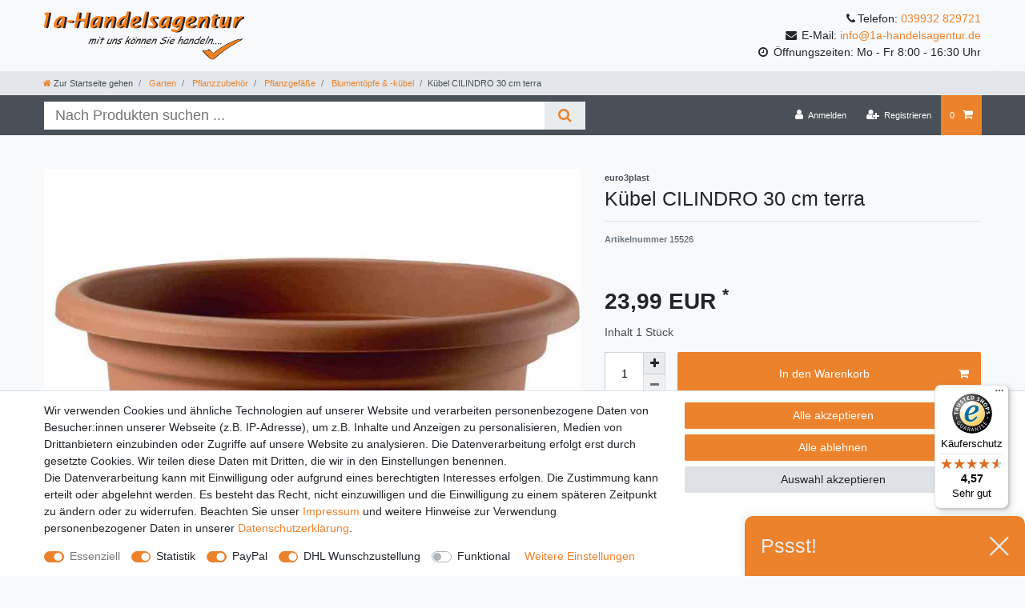

--- FILE ---
content_type: text/javascript
request_url: https://widgets.trustedshops.com/js/X27DBA0065A4FE94A2AF1CB259B681D17.js
body_size: 1383
content:
((e,t)=>{const a={shopInfo:{tsId:"X27DBA0065A4FE94A2AF1CB259B681D17",name:"1a-handelsagentur.de",url:"1a-handelsagentur.de",language:"de",targetMarket:"DEU",ratingVariant:"WIDGET",eTrustedIds:{accountId:"acc-5ecc0d81-324e-45eb-b575-07821c3fc0fd",channelId:"chl-35b9231b-a10c-4621-aeab-484f2f8a86c1"},buyerProtection:{certificateType:"CLASSIC",certificateState:"PRODUCTION",mainProtectionCurrency:"EUR",classicProtectionAmount:100,maxProtectionDuration:30,plusProtectionAmount:2e4,basicProtectionAmount:100,firstCertified:"2012-06-08 00:00:00"},reviewSystem:{rating:{averageRating:4.57,averageRatingCount:49,overallRatingCount:953,distribution:{oneStar:3,twoStars:0,threeStars:2,fourStars:5,fiveStars:39}},reviews:[{average:5,buyerStatement:"Die Vorratsgläser sind einfach der Hammer. Super toll mit den Vakuum Verschluss nichts wird mehr abziehen wie bei einfachen Dosen .",rawChangeDate:"2026-01-16T15:29:22.000Z",changeDate:"16.1.2026",transactionDate:"6.1.2026"},{average:5,buyerStatement:"hat alles sehr gut geklappt",rawChangeDate:"2026-01-16T08:35:11.000Z",changeDate:"16.1.2026",transactionDate:"13.12.2025"},{average:5,buyerStatement:"Super tolle Ware , schnelle Lieferung ,",rawChangeDate:"2026-01-06T14:32:40.000Z",changeDate:"6.1.2026",transactionDate:"29.12.2025"}]},features:["GUARANTEE_RECOG_CLASSIC_INTEGRATION","SHOP_CONSUMER_MEMBERSHIP","DISABLE_REVIEWREQUEST_SENDING","MARS_EVENTS","MARS_REVIEWS","MARS_PUBLIC_QUESTIONNAIRE","MARS_QUESTIONNAIRE"],consentManagementType:"OFF",urls:{profileUrl:"https://www.trustedshops.de/bewertung/info_X27DBA0065A4FE94A2AF1CB259B681D17.html",profileUrlLegalSection:"https://www.trustedshops.de/bewertung/info_X27DBA0065A4FE94A2AF1CB259B681D17.html#legal-info",reviewLegalUrl:"https://help.etrusted.com/hc/de/articles/23970864566162"},contractStartDate:"2012-04-10 00:00:00",shopkeeper:{name:"Andre Burmeister",street:"Lindenallee 2",country:"DE",city:"Malchow",zip:"17213"},displayVariant:"full",variant:"full",twoLetterCountryCode:"DE"},"process.env":{STAGE:"prod"},externalConfig:{trustbadgeScriptUrl:"https://widgets.trustedshops.com/assets/trustbadge.js",cdnDomain:"widgets.trustedshops.com"},elementIdSuffix:"-98e3dadd90eb493088abdc5597a70810",buildTimestamp:"2026-01-18T05:13:20.269Z",buildStage:"prod"},r=a=>{const{trustbadgeScriptUrl:r}=a.externalConfig;let n=t.querySelector(`script[src="${r}"]`);n&&t.body.removeChild(n),n=t.createElement("script"),n.src=r,n.charset="utf-8",n.setAttribute("data-type","trustbadge-business-logic"),n.onerror=()=>{throw new Error(`The Trustbadge script could not be loaded from ${r}. Have you maybe selected an invalid TSID?`)},n.onload=()=>{e.trustbadge?.load(a)},t.body.appendChild(n)};"complete"===t.readyState?r(a):e.addEventListener("load",(()=>{r(a)}))})(window,document);